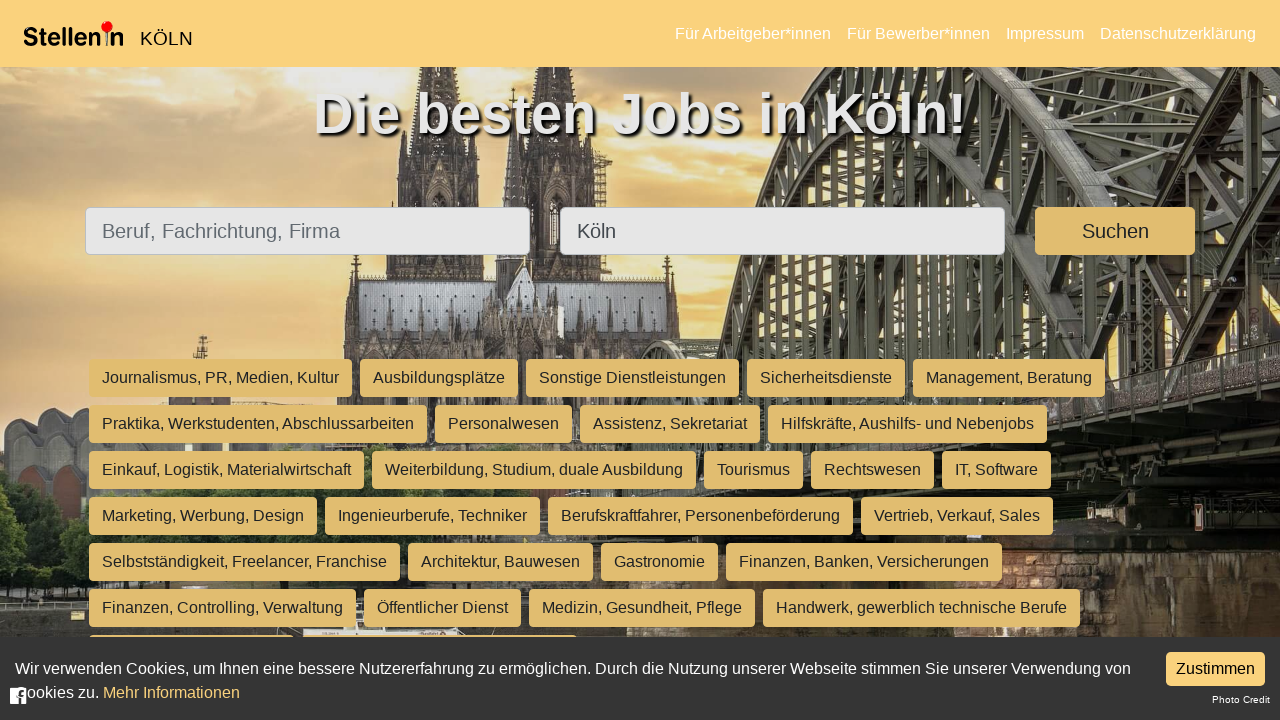

--- FILE ---
content_type: application/javascript; charset=utf-8
request_url: https://xn--stelleninkln-ejb.de/_next/static/chunks/569-9f4e60d5363b0f4f.js
body_size: 4203
content:
(self.webpackChunk_N_E=self.webpackChunk_N_E||[]).push([[569],{8045:function(e,t,r){"use strict";Object.defineProperty(t,"__esModule",{value:!0}),t.default=void 0;var i=r(6495).Z,a=r(2648).Z,n=r(1598).Z,o=r(7273).Z,s=n(r(7294)),l=a(r(5443)),c=r(2730),u=r(9309),d=r(9977);r(5086);var f=a(r(1479));let p={deviceSizes:[640,750,828,1080,1200,1920,2048,3840],imageSizes:[16,32,48,64,96,128,256,384],path:"/_next/image",loader:"default",dangerouslyAllowSVG:!1,unoptimized:!1};function g(e){return void 0!==e.default}function m(e){return"number"==typeof e||void 0===e?e:"string"==typeof e&&/^[0-9]+$/.test(e)?parseInt(e,10):NaN}function h(e,t,r,a,n,o,s){if(!e||e["data-loaded-src"]===t)return;e["data-loaded-src"]=t;let l="decode"in e?e.decode():Promise.resolve();l.catch(()=>{}).then(()=>{if(e.parentElement&&e.isConnected){if("blur"===r&&o(!0),null==a?void 0:a.current){let t=new Event("load");Object.defineProperty(t,"target",{writable:!1,value:e});let r=!1,n=!1;a.current(i({},t,{nativeEvent:t,currentTarget:e,target:e,isDefaultPrevented:()=>r,isPropagationStopped:()=>n,persist:()=>{},preventDefault:()=>{r=!0,t.preventDefault()},stopPropagation:()=>{n=!0,t.stopPropagation()}}))}(null==n?void 0:n.current)&&n.current(e)}})}let v=s.forwardRef((e,t)=>{var{imgAttributes:r,heightInt:a,widthInt:n,qualityInt:l,className:c,imgStyle:u,blurStyle:d,isLazy:f,fill:p,placeholder:g,loading:m,srcString:v,config:b,unoptimized:y,loader:w,onLoadRef:E,onLoadingCompleteRef:_,setBlurComplete:x,setShowAltText:S,onLoad:C,onError:j}=e,P=o(e,["imgAttributes","heightInt","widthInt","qualityInt","className","imgStyle","blurStyle","isLazy","fill","placeholder","loading","srcString","config","unoptimized","loader","onLoadRef","onLoadingCompleteRef","setBlurComplete","setShowAltText","onLoad","onError"]);return m=f?"lazy":m,s.default.createElement(s.default.Fragment,null,s.default.createElement("img",Object.assign({},P,{loading:m,width:n,height:a,decoding:"async","data-nimg":p?"fill":"1",className:c,style:i({},u,d)},r,{ref:s.useCallback(e=>{t&&("function"==typeof t?t(e):"object"==typeof t&&(t.current=e)),e&&(j&&(e.src=e.src),e.complete&&h(e,v,g,E,_,x,y))},[v,g,E,_,x,j,y,t]),onLoad:e=>{let t=e.currentTarget;h(t,v,g,E,_,x,y)},onError:e=>{S(!0),"blur"===g&&x(!0),j&&j(e)}})))}),b=s.forwardRef((e,t)=>{let r,a;var n,{src:h,sizes:b,unoptimized:y=!1,priority:w=!1,loading:E,className:_,quality:x,width:S,height:C,fill:j,style:P,onLoad:R,onLoadingComplete:z,placeholder:O="empty",blurDataURL:k,layout:N,objectFit:I,objectPosition:T,lazyBoundary:M,lazyRoot:A}=e,Z=o(e,["src","sizes","unoptimized","priority","loading","className","quality","width","height","fill","style","onLoad","onLoadingComplete","placeholder","blurDataURL","layout","objectFit","objectPosition","lazyBoundary","lazyRoot"]);let L=s.useContext(d.ImageConfigContext),B=s.useMemo(()=>{let e=p||L||u.imageConfigDefault,t=[...e.deviceSizes,...e.imageSizes].sort((e,t)=>e-t),r=e.deviceSizes.sort((e,t)=>e-t);return i({},e,{allSizes:t,deviceSizes:r})},[L]),D=Z,W=D.loader||f.default;delete D.loader;let F="__next_img_default"in W;if(F){if("custom"===B.loader)throw Error('Image with src "'.concat(h,'" is missing "loader" prop.')+"\nRead more: https://nextjs.org/docs/messages/next-image-missing-loader")}else{let e=W;W=t=>{let{config:r}=t,i=o(t,["config"]);return e(i)}}if(N){"fill"===N&&(j=!0);let e={intrinsic:{maxWidth:"100%",height:"auto"},responsive:{width:"100%",height:"auto"}}[N];e&&(P=i({},P,e));let t={responsive:"100vw",fill:"100vw"}[N];t&&!b&&(b=t)}let q="",U=m(S),G=m(C);if("object"==typeof(n=h)&&(g(n)||void 0!==n.src)){let e=g(h)?h.default:h;if(!e.src)throw Error("An object should only be passed to the image component src parameter if it comes from a static image import. It must include src. Received ".concat(JSON.stringify(e)));if(!e.height||!e.width)throw Error("An object should only be passed to the image component src parameter if it comes from a static image import. It must include height and width. Received ".concat(JSON.stringify(e)));if(r=e.blurWidth,a=e.blurHeight,k=k||e.blurDataURL,q=e.src,!j){if(U||G){if(U&&!G){let t=U/e.width;G=Math.round(e.height*t)}else if(!U&&G){let t=G/e.height;U=Math.round(e.width*t)}}else U=e.width,G=e.height}}let V=!w&&("lazy"===E||void 0===E);((h="string"==typeof h?h:q).startsWith("data:")||h.startsWith("blob:"))&&(y=!0,V=!1),B.unoptimized&&(y=!0),F&&h.endsWith(".svg")&&!B.dangerouslyAllowSVG&&(y=!0);let[Y,H]=s.useState(!1),[J,$]=s.useState(!1),K=m(x),Q=Object.assign(j?{position:"absolute",height:"100%",width:"100%",left:0,top:0,right:0,bottom:0,objectFit:I,objectPosition:T}:{},J?{}:{color:"transparent"},P),X="blur"===O&&k&&!Y?{backgroundSize:Q.objectFit||"cover",backgroundPosition:Q.objectPosition||"50% 50%",backgroundRepeat:"no-repeat",backgroundImage:'url("data:image/svg+xml;charset=utf-8,'.concat(c.getImageBlurSvg({widthInt:U,heightInt:G,blurWidth:r,blurHeight:a,blurDataURL:k,objectFit:Q.objectFit}),'")')}:{},ee=function(e){let{config:t,src:r,unoptimized:i,width:a,quality:n,sizes:o,loader:s}=e;if(i)return{src:r,srcSet:void 0,sizes:void 0};let{widths:l,kind:c}=function(e,t,r){let{deviceSizes:i,allSizes:a}=e;if(r){let e=/(^|\s)(1?\d?\d)vw/g,t=[];for(let i;i=e.exec(r);i)t.push(parseInt(i[2]));if(t.length){let e=.01*Math.min(...t);return{widths:a.filter(t=>t>=i[0]*e),kind:"w"}}return{widths:a,kind:"w"}}if("number"!=typeof t)return{widths:i,kind:"w"};let n=[...new Set([t,2*t].map(e=>a.find(t=>t>=e)||a[a.length-1]))];return{widths:n,kind:"x"}}(t,a,o),u=l.length-1;return{sizes:o||"w"!==c?o:"100vw",srcSet:l.map((e,i)=>"".concat(s({config:t,src:r,quality:n,width:e})," ").concat("w"===c?e:i+1).concat(c)).join(", "),src:s({config:t,src:r,quality:n,width:l[u]})}}({config:B,src:h,unoptimized:y,width:U,quality:K,sizes:b,loader:W}),et=h,er={imageSrcSet:ee.srcSet,imageSizes:ee.sizes,crossOrigin:D.crossOrigin},ei=s.useRef(R);s.useEffect(()=>{ei.current=R},[R]);let ea=s.useRef(z);s.useEffect(()=>{ea.current=z},[z]);let en=i({isLazy:V,imgAttributes:ee,heightInt:G,widthInt:U,qualityInt:K,className:_,imgStyle:Q,blurStyle:X,loading:E,config:B,fill:j,unoptimized:y,placeholder:O,loader:W,srcString:et,onLoadRef:ei,onLoadingCompleteRef:ea,setBlurComplete:H,setShowAltText:$},D);return s.default.createElement(s.default.Fragment,null,s.default.createElement(v,Object.assign({},en,{ref:t})),w?s.default.createElement(l.default,null,s.default.createElement("link",Object.assign({key:"__nimg-"+ee.src+ee.srcSet+ee.sizes,rel:"preload",as:"image",href:ee.srcSet?void 0:ee.src},er))):null)});t.default=b,("function"==typeof t.default||"object"==typeof t.default&&null!==t.default)&&void 0===t.default.__esModule&&(Object.defineProperty(t.default,"__esModule",{value:!0}),Object.assign(t.default,t),e.exports=t.default)},2730:function(e,t){"use strict";Object.defineProperty(t,"__esModule",{value:!0}),t.getImageBlurSvg=function(e){let{widthInt:t,heightInt:r,blurWidth:i,blurHeight:a,blurDataURL:n,objectFit:o}=e,s=i||t,l=a||r,c=n.startsWith("data:image/jpeg")?"%3CfeComponentTransfer%3E%3CfeFuncA type='discrete' tableValues='1 1'/%3E%3C/feComponentTransfer%3E%":"";return s&&l?"%3Csvg xmlns='http%3A//www.w3.org/2000/svg' viewBox='0 0 ".concat(s," ").concat(l,"'%3E%3Cfilter id='b' color-interpolation-filters='sRGB'%3E%3CfeGaussianBlur stdDeviation='").concat(i&&a?"1":"20","'/%3E").concat(c,"%3C/filter%3E%3Cimage preserveAspectRatio='none' filter='url(%23b)' x='0' y='0' height='100%25' width='100%25' href='").concat(n,"'/%3E%3C/svg%3E"):"%3Csvg xmlns='http%3A//www.w3.org/2000/svg'%3E%3Cimage style='filter:blur(20px)' preserveAspectRatio='".concat("contain"===o?"xMidYMid":"cover"===o?"xMidYMid slice":"none","' x='0' y='0' height='100%25' width='100%25' href='").concat(n,"'/%3E%3C/svg%3E")}},1479:function(e,t){"use strict";function r(e){let{config:t,src:r,width:i,quality:a}=e;return"".concat(t.path,"?url=").concat(encodeURIComponent(r),"&w=").concat(i,"&q=").concat(a||75)}Object.defineProperty(t,"__esModule",{value:!0}),t.default=void 0,r.__next_img_default=!0,t.default=r},5675:function(e,t,r){e.exports=r(8045)},2703:function(e,t,r){"use strict";var i=r(414);function a(){}function n(){}n.resetWarningCache=a,e.exports=function(){function e(e,t,r,a,n,o){if(o!==i){var s=Error("Calling PropTypes validators directly is not supported by the `prop-types` package. Use PropTypes.checkPropTypes() to call them. Read more at http://fb.me/use-check-prop-types");throw s.name="Invariant Violation",s}}function t(){return e}e.isRequired=e;var r={array:e,bigint:e,bool:e,func:e,number:e,object:e,string:e,symbol:e,any:e,arrayOf:t,element:e,elementType:e,instanceOf:t,node:e,objectOf:t,oneOf:t,oneOfType:t,shape:t,exact:t,checkPropTypes:n,resetWarningCache:a};return r.PropTypes=r,r}},5697:function(e,t,r){e.exports=r(2703)()},414:function(e){"use strict";e.exports="SECRET_DO_NOT_PASS_THIS_OR_YOU_WILL_BE_FIRED"},5005:function(e,t,r){"use strict";var i=r(7462),a=r(3366),n=r(4184),o=r.n(n),s=r(7294),l=r(6792),c=r(8358),u=s.forwardRef(function(e,t){var r=e.bsPrefix,n=e.variant,u=e.size,d=e.active,f=e.className,p=e.block,g=e.type,m=e.as,h=(0,a.Z)(e,["bsPrefix","variant","size","active","className","block","type","as"]),v=(0,l.vE)(r,"btn"),b=o()(f,v,d&&"active",n&&v+"-"+n,p&&v+"-block",u&&v+"-"+u);return h.href?s.createElement(c.Z,(0,i.Z)({},h,{as:m,ref:t,className:o()(b,h.disabled&&"disabled")})):(t&&(h.ref=t),g?h.type=g:m||(h.type="button"),s.createElement(m||"button",(0,i.Z)({},h,{className:b})))});u.displayName="Button",u.defaultProps={variant:"primary",active:!1,disabled:!1},t.Z=u},1555:function(e,t,r){"use strict";var i=r(7462),a=r(3366),n=r(4184),o=r.n(n),s=r(7294),l=r(6792),c=["xl","lg","md","sm","xs"],u=s.forwardRef(function(e,t){var r=e.bsPrefix,n=e.className,u=e.as,d=(0,a.Z)(e,["bsPrefix","className","as"]),f=(0,l.vE)(r,"col"),p=[],g=[];return c.forEach(function(e){var t,r,i,a=d[e];if(delete d[e],"object"==typeof a&&null!=a){var n=a.span;t=void 0===n||n,r=a.offset,i=a.order}else t=a;var o="xs"!==e?"-"+e:"";t&&p.push(!0===t?""+f+o:""+f+o+"-"+t),null!=i&&g.push("order"+o+"-"+i),null!=r&&g.push("offset"+o+"-"+r)}),p.length||p.push(f),s.createElement(void 0===u?"div":u,(0,i.Z)({},d,{ref:t,className:o().apply(void 0,[n].concat(p,g))}))});u.displayName="Col",t.Z=u}}]);